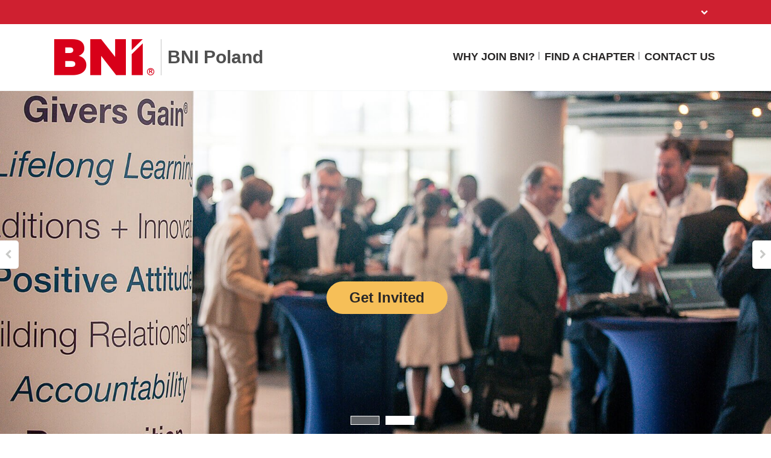

--- FILE ---
content_type: text/html; charset=UTF-8
request_url: https://bnipl.pl/pl/index
body_size: 10178
content:
<!doctype html>
<html itemscope itemtype="http://schema.org/WebSite" prefix="og: http://ogp.me/ns#" class="no-js" dir='ltr' lang='pl'>

<head>
    <meta charset="utf-8">
    <meta name="Content-Type" content="text/html;charset=utf-8">
    <meta http-equiv="X-UA-Compatible" content="IE=edge">
    
    <meta name="apple-mobile-web-app-capable" content="yes">
    <meta name="mobile-web-app-capable" content="yes">
    <meta name="apple-mobile-web-app-status-bar-style" content="black">
    <meta name="viewport" content="width=device-width, minimum-scale=1.0, maximum-scale=1.0, initial-scale=1.0, user-scalable=no">
    <meta name="format-detection" content="telephone=no">
    
	    <title>BNI: Changing the Way the World Does Business®</title>
	
	<meta name="title" content="BNI: Changing the Way the World Does Business®">
	
	<meta name="keywords" content="BNI, Business Networking, Referrals">
	<meta name="description" content="Founded in 1985, BNI® is a global, proven business networking organization.">
    
    <meta name="creation_Date" content="2023-04-04 19:18:17">
	<meta name="ROBOTS" content="noindex,nofollow">
	<meta name="author" content="BNI">
	<meta name="copyright" content="{$copyright}">
    
    <link rel="shortcut icon" href="https://cdn.bniconnectglobal.com/new_template/assets/appicon/favicon.ico" type="image/ico">
	<link rel="shortcut icon" href="https://cdn.bniconnectglobal.com/new_template/assets/appicon/favicon.png" type="image/x-icon">

<!-- Apple mobile icons -->
    <link rel="apple-touch-icon" href="https://cdn.bniconnectglobal.com/new_template/assets/appicon/icon-57x57.png" sizes="57x57">
    <link rel="apple-touch-icon" href="https://cdn.bniconnectglobal.com/new_template/assets/appicon/icon-60x60.png" sizes="60x60">
    <link rel="apple-touch-icon" href="https://cdn.bniconnectglobal.com/new_template/assets/appicon/icon-72x72.png" sizes="72x72">
    <link rel="apple-touch-icon" href="https://cdn.bniconnectglobal.com/new_template/assets/appicon/icon-76x76.png" sizes="76x76">
    <link rel="apple-touch-icon" href="https://cdn.bniconnectglobal.com/new_template/assets/appicon/icon-114x114.png" sizes="114x114">
    <link rel="apple-touch-icon" href="https://cdn.bniconnectglobal.com/new_template/assets/appicon/icon-120x120.png" sizes="120x120">
    <link rel="apple-touch-icon" href="https://cdn.bniconnectglobal.com/new_template/assets/appicon/icon-128x128.png" sizes="128x128">
    <link rel="apple-touch-icon" href="https://cdn.bniconnectglobal.com/new_template/assets/appicon/icon-144x144.png" sizes="144x144">
    <link rel="apple-touch-icon" href="https://cdn.bniconnectglobal.com/new_template/assets/appicon/icon-152x152.png" sizes="152x152">
    <link rel="apple-touch-icon" href="https://cdn.bniconnectglobal.com/new_template/assets/appicon/icon-180x180.png" sizes="180x180">

<!-- iOS mobile icons and colors -->
    <meta name="theme-color" content="#FFFFFF">
    <link rel="icon" type="image/png" sizes="36x36" href="https://cdn.bniconnectglobal.com/new_template/assets/appicon/icon-36x36.png">
    <link rel="icon" type="image/png" sizes="48x48" href="https://cdn.bniconnectglobal.com/new_template/assets/appicon/icon-48x48.png">
    <link rel="icon" type="image/png" sizes="72x72" href="https://cdn.bniconnectglobal.com/new_template/assets/appicon/icon-72x72.png">
    <link rel="icon" type="image/png" sizes="96x96" href="https://cdn.bniconnectglobal.com/new_template/assets/appicon/icon-96x96.png">
    <link rel="icon" type="image/png" sizes="148x148" href="https://cdn.bniconnectglobal.com/new_template/assets/appicon/icon-144x144.png">
    <link rel="icon" type="image/png" sizes="192x192" href="https://cdn.bniconnectglobal.com/new_template/assets/appicon/icon-192x192.png">

<!-- Android mobile icons -->
    <link rel="icon" type="image/png" sizes="16x16" href="https://cdn.bniconnectglobal.com/new_template/assets/appicon/icon-16x16.png">
    <link rel="icon" type="image/png" sizes="32x32" href="https://cdn.bniconnectglobal.com/new_template/assets/appicon/icon-32x32.png">
    <link rel="icon" type="image/png" sizes="96x96" href="https://cdn.bniconnectglobal.com/new_template/assets/appicon/icon-96x96.png">
    <link rel="icon" type="image/png" sizes="128x128" href="https://cdn.bniconnectglobal.com/new_template/assets/appicon/icon-128x128.png">      

<!-- Windows mobile icons and colors -->
    <meta name="msapplication-TileColor" content="#FFFFFF">
    <meta name="msapplication-TileImage" content="https://cdn.bniconnectglobal.com/new_template/assets/appicon/icon-144x144.png">

	    <link rel="canonical" href="https://bnipl.pl/pl/index">

    <!-- Open Graph meta tags -->
    <meta property="og:site_name" content="BNI Poland">
    <meta property="og:title" content="Home">
    <meta property="og:description" content="Founded in 1985, BNI® is a global, proven business networking organization.">
    <meta property="og:url" content="http://bnipl.pl/pl/index">
    <meta property="og:image" content="https://cdn.bniconnectglobal.com/new_template/assets/appicon/socialmedia.png">

    <!-- Twitter card meta tags -->
    <meta name="twitter:card" content="summary">
    <meta name="twitter:url" content="http://bnipl.pl/pl/index">
    <meta name="twitter:title" content="Home">
    <meta name="twitter:description" content="Founded in 1985, BNI® is a global, proven business networking organization.">
    <meta name="twitter:image" content="https://cdn.bniconnectglobal.com/new_template/assets/appicon/socialmedia.png">
    	
    <meta itemprop="image" content="https://cdn.bniconnectglobal.com/new_template/assets/appicon/socialmedia.png">
	
		<!-- JS Files -->
    <script src="https://cdn.bniconnectglobal.com/new_template/libs/jquery-3.2.1/jquery-3.2.1.min.js" data-cookieconsent="ignore"></script>
</head>
<body>
	<link rel="stylesheet" type="text/css" href="https://cdn.bniconnectglobal.com/new_template/assets/styles/css/styles-ltr.css">
	<link rel="stylesheet" type="text/css" href="https://cdn.bniconnectglobal.com/new_template/assets/styles/css/dropdown.css">
    <div class="page">
        
        <header>
            <div class="row topRow">
                <div class="holder">
                    <div class="col-xs-6 col-sm-4 col-md-6 lCol">
						 					
                    </div>
                    <div class="col-xs-6 col-sm-8 col-md-6 rCol">
						
                    
                        <a href="https://www.bni.com/" target="_blank" class="hidden-xs"> </a>
                        <ul class="menuDropdown">
                            <li class="dropdown"><a href="#" class="dropdown-toggle" data-toggle="dropdown" aria-expanded="false" 
							onClick="MobileDropDown('accountdropdown')">  <i class="fa fa-chevron-down" aria-hidden="true"></i></a>
                                <ul class="dropdown-menu accountdropdown-menu">
                                    <li><a href="https://www.bniconnectglobal.com/" target="_blank"> </a></li>
									<li><a href="https://www.bnibusinessbuilder.com" target="_blank">BNI Business Builder</a></li>
									<li class="hidden-sm hidden-md hidden-lg"><a href="http://www.bni.com/" target="_blank"> </a></li>
                                </ul>
                            </li>
                        </ul>
                    </div>
                </div>
            </div>
            <div class="row bottomRow">
                <div class="holder">

                    <div class="col-xs-10 col-sm-9 col-md-12 col-lg-5 colLogo hide">
                        <a class="bniLogo" href="index">
                            <span class="ico-068"></span>
                            <span class="texts">
                                <span class="name">BNI Poland</span>
                                                            </span>
                        </a>
                    </div>
					 <div class="col-xs-2 col-sm-3 col-md-12 col-lg-7 colNav hide">
	<ul>
		 <li class='hidden-xs hidden-sm'><a href="whybni">Why join BNI?</a></li><li class='hidden-xs hidden-sm'><a href="findachapter">Find A Chapter</a></li><li class='hidden-xs hidden-sm'><a href="contactus">Contact Us </a></li>		
		<li class="hidden-md hidden-lg"><a href="#mobileMenu" class="mobileMenuIcon" data-toggle="mobileMenu" data-target="#mobileMenu"><i class="fa fa-bars"></i></a></li>
	</ul>
</div>



					<div class="col-xs-12 col-sm-12 col-md-12 menuLoader">
												<img loading="lazy" id="menuLoaderAjax" style="display: block; margin: 0 auto;" src="https://cdn.bniconnectglobal.com/images/ajax-loader.gif"/>
											</div>
                </div>
            </div>
        </header>
				<script>
			let pageTemplate="home";
			let navSetting="1";
            console.log("NAVsettinG", navSetting);
            let navAdvanceChapterSearch = "advancedchaptersearch";
            let navFindChapter = "findachapter";
						
			if((pageTemplate=="planyourvisit")&&(navSetting=="0")){
				// document.location.href='findachapter';				
			    document.location.href=navFindChapter;				
			}
			if((pageTemplate=="find-a-chapter")&&(navSetting=="0")){
				// document.location.href='advancedchaptersearch';	
                document.location.href=navAdvanceChapterSearch;			
			}
			
			$("a.published_language_link").each(function () {
				this.search = location.search;
			});

			$(".colNav a").click(function() {
				localStorage.clear();
			});

			$(".navTwo a").click(function() {
				localStorage.clear();
			});

			$(".navLinks a").click(function() {
				localStorage.clear();
			});
			
			$(function(){
				$('.dropdown').hover(function(){ 
					if($(".dropdown-menu:hover").length != 0){
					}else{	
						$('.dropdown-toggle',this).trigger('click'); 
					}
				});		
			});
			function MobileDropDown(param){
				if(window.matchMedia("(max-width: 600px)").matches){
					setTimeout(function(){ 
						if( /Android|webOS|BlackBerry|IEMobile|Opera Mini/i.test(navigator.userAgent) ) {
							$('.'+param+'-menu').toggle();
						}
					}, 200);
					
				}
					
			}
		</script>
	<section class="widgetVisitChapterOverlay" style="display: none;">
            <div class="contentBox">
                <div class="contentBoxInner">
                    <a href="#" class="modal-close close_chapter">
                        <svg  class="icon-close" xmlns="http://www.w3.org/2000/svg" width="26.498" height="26.498" viewBox="0 0 26.498 26.498">
                          <g transform="translate(2067.346 3389.678)">
                            <path data-name="Path 45" class="cls-1" d="M-2066.639-3388.971l25.084,25.084"/>
                            <path data-name="Path 46" class="cls-1" d="M-2041.554-3388.971l-25.084,25.084"/>
                          </g>
                        </svg>
                    </a>
                    <div class="chapterLeft">
                        <img loading="lazy" src="https://cdn.bniconnectglobal.com/new_template/assets/images/gettingstarted-image.png" alt="gettingstarted-image">
                    </div>
                    <div class="chapterRight">
                        <div class="chapterRightInner">
                            <h2>Getting Started Easy</h2>
                            <ul>
                                <li>
                                    <span>
                                        <svg class="icon-search" xmlns="http://www.w3.org/2000/svg" xmlns:xlink="http://www.w3.org/1999/xlink" width="81" height="81" viewBox="0 0 81 81">
                                          <defs>
                                            <clipPath>
                                              <rect data-name="Rectangle 9" class="cls-1" width="32.478" height="32" transform="translate(173 529)"/>
                                            </clipPath>
                                          </defs>
                                          <g transform="translate(-1030 -1398)">
                                            <rect data-name="Rectangle 19" class="cls-2" width="81" height="81" rx="10" transform="translate(1030 1398)"/>
                                            <g data-name="Mask Group 3" class="cls-3" transform="translate(881 894)">
                                              <g transform="translate(173.216 529)">
                                                <path data-name="Path 26" class="cls-4" d="M14.988.244a12.542,12.542,0,0,1,7.027,20.52l9.764,9.742a.869.869,0,0,1-1.226,1.232l-9.767-9.745A12.54,12.54,0,1,1,14.988.244ZM4.124,10a9.378,9.378,0,0,1,6.25-6.065L10.866,5.6a7.621,7.621,0,0,0-5.087,4.942Zm10.53-8.046a10.8,10.8,0,1,0,8.481,12.7A10.795,10.795,0,0,0,14.654,1.952Z" transform="translate(0 0)"/>
                                              </g>
                                            </g>
                                          </g>
                                        </svg>
                                    </span>
                                    <p>Find a<span/>Chapter</p>
                                </li>
                                <li>
                                    <span>
                                        <svg class="icon-email" xmlns="http://www.w3.org/2000/svg" xmlns:xlink="http://www.w3.org/1999/xlink" width="81" height="81" viewBox="0 0 81 81">
                                          <defs>
                                            <clipPath>
                                              <rect data-name="Rectangle 10" class="cls-1" width="31.522" height="32" transform="translate(253 529)"/>
                                            </clipPath>
                                          </defs>
                                          <g transform="translate(-1295 -1398)">
                                            <rect data-name="Rectangle 21" class="cls-2" width="81" height="81" rx="10" transform="translate(1295 1398)"/>
                                            <g data-name="Mask Group 4" class="cls-3" transform="translate(1067 894)">
                                              <g transform="translate(253.143 529)">
                                                <path data-name="Path 27" class="cls-4" d="M5.7,14.862V9.691L2.419,12.237ZM20.734,6.683a.915.915,0,0,1,0,1.83H10.5a.915.915,0,0,1,0-1.83Zm0,3.819a.907.907,0,0,1,0,1.814H10.5a.907.907,0,1,1,0-1.814Zm0,3.851a.915.915,0,0,1,0,1.83H10.5a.915.915,0,0,1,0-1.83Zm10.089-2.817a.888.888,0,0,1,.414.748v17.6A2.122,2.122,0,0,1,29.136,32h-27a2.092,2.092,0,0,1-1.512-.621A2.057,2.057,0,0,1,0,29.915V12.284a.912.912,0,0,1,.4-.748l5.3-4.09V4.153A1.637,1.637,0,0,1,7.336,2.514h4.742L15.085.191a.885.885,0,0,1,1.1,0l2.992,2.323H23.9A1.637,1.637,0,0,1,25.54,4.153V7.447ZM29.454,29.884v-15.9L18.809,22.309a5.634,5.634,0,0,1-6.7-.032L1.782,14.019V29.884a.34.34,0,0,0,.35.334H29.1A.34.34,0,0,0,29.454,29.884Zm-.636-17.647L25.54,9.691V14.8ZM23.741,16.2V4.3H7.479v12l5.744,4.583a3.846,3.846,0,0,0,4.5.032ZM14.974,2.514h1.289l-.637-.493Z" transform="translate(0)"/>
                                              </g>
                                            </g>
                                          </g>
                                        </svg>
                                    </span>
                                    <p>Submit a<span/>Request</p>
                                </li>
                                <li>
                                    <span>
                                        <svg class="icon-complete" xmlns="http://www.w3.org/2000/svg" width="81" height="81" viewBox="0 0 81 81">
                                          <g transform="translate(-1559 -1398)">
                                            <rect data-name="Rectangle 20" class="cls-1" width="81" height="81" rx="10" transform="translate(1559 1398)"/>
                                            <path data-name="Path 39" class="cls-2" d="M12.717,23.208A4.208,4.208,0,0,0,15.5,25.957a2.108,2.108,0,0,1,1.49,2.053,4.221,4.221,0,0,0,1.225,3.039A4.315,4.315,0,0,0,22.6,32.094a2.155,2.155,0,0,1,2.433.777,4.208,4.208,0,0,0,3.474,1.8,4.268,4.268,0,0,0,3.474-1.8,2.155,2.155,0,0,1,2.412-.785,4.311,4.311,0,0,0,4.392-1.046A4.221,4.221,0,0,0,40.012,28a2.108,2.108,0,0,1,1.49-2.053,4.208,4.208,0,0,0,2.8-2.74,4.268,4.268,0,0,0-.632-3.841,2.108,2.108,0,0,1,0-2.535A4.268,4.268,0,0,0,44.3,12.99a4.208,4.208,0,0,0-2.779-2.749,2.108,2.108,0,0,1-1.49-2.053,4.221,4.221,0,0,0-1.246-3.06,4.315,4.315,0,0,0-4.4-1.05,2.16,2.16,0,0,1-2.407-.785A4.268,4.268,0,0,0,28.509,1.5a4.208,4.208,0,0,0-3.474,1.793,2.16,2.16,0,0,1-2.412.785,4.268,4.268,0,0,0-1.37-.23h0a4.268,4.268,0,0,0-3.026,1.28A4.221,4.221,0,0,0,17,8.167a2.109,2.109,0,0,1-1.49,2.053,4.208,4.208,0,0,0-2.8,2.74,4.268,4.268,0,0,0,.632,3.841,2.134,2.134,0,0,1,0,2.535A4.268,4.268,0,0,0,12.717,23.208Zm2.348-7.683a2.134,2.134,0,0,1,1.071-3.3,4.23,4.23,0,0,0,2.988-4.11,2.1,2.1,0,0,1,.61-1.515,2.134,2.134,0,0,1,1.519-.623h0a2.134,2.134,0,0,1,.683.115,4.268,4.268,0,0,0,4.84-1.566,2.134,2.134,0,0,1,3.466,0A4.269,4.269,0,0,0,35.078,6.1a2.134,2.134,0,0,1,2.194.525,2.1,2.1,0,0,1,.606,1.49,4.23,4.23,0,0,0,2.988,4.11,2.134,2.134,0,0,1,1.071,3.3,4.23,4.23,0,0,0,0,5.083,2.134,2.134,0,0,1-1.071,3.3,4.23,4.23,0,0,0-2.988,4.11,2.1,2.1,0,0,1-.61,1.511,2.134,2.134,0,0,1-2.194.525,4.268,4.268,0,0,0-4.836,1.571,2.134,2.134,0,0,1-3.466,0,4.268,4.268,0,0,0-4.836-1.571,2.134,2.134,0,0,1-2.194-.525,2.1,2.1,0,0,1-.61-1.511,4.23,4.23,0,0,0-2.988-4.11,2.134,2.134,0,0,1-1.071-3.3,4.234,4.234,0,0,0,.009-5.071ZM24.318,17.6a1.067,1.067,0,0,1,1.455-.393,6.88,6.88,0,0,1,1.6,1.28,18.58,18.58,0,0,1,3.786-3.5,1.067,1.067,0,1,1,1.216,1.754,16.458,16.458,0,0,0-4.132,4.132,1.067,1.067,0,0,1-.875.474h-.047a1.067,1.067,0,0,1-.879-.534,4.751,4.751,0,0,0-1.741-1.741,1.067,1.067,0,0,1-.388-1.455Z" transform="translate(1571.494 1420.5)"/>
                                          </g>
                                        </svg>
                                    </span>
                                    <p>Complete the<span/>Registration</span></p>
                                </li>
                            </ul>
                            <h3>Find a chapter</h3>
                            <form class="input-group" name="find_chapterBox" id="find_chapterBox" method="get" action="findachapter">
                                <div class="inputOuter">
                                    <input type="text" class="form-control" name="search" placeholder="Search for chapter" value="">
                                    <div class="btnOuter">
                                        <button class="btn btn-default btn_find_chapter" type="submit">
                                            <span>
                                                <svg class="icon-redarrow" xmlns="http://www.w3.org/2000/svg" width="25.967" height="26.7" viewBox="0 0 25.967 26.7">
                                                  <g data-name="Group 261" transform="translate(-1732.5 -1677.672)">
                                                    <path data-name="Path 40" class="cls-1" d="M1757.443,1680.379l10.521,10.521-10.521,10.521" transform="translate(-11.498 0.121)"/>
                                                    <line data-name="Line 19" class="cls-2" x1="21.857" transform="translate(1734.5 1690.87)"/>
                                                  </g>
                                                </svg>
                                            </span>
                                        </button>
                                    </div>
                                </div>
                            </form>
                        </div>
                    </div>
                </div>
            </div>
            <script>
                $(function() {
    
                    $(".invitedLink").click(function (event) {
                       // $(".widgetVisitChapterOverlay").show();
                        //return false;
                    });
                    
					$(".close_chapter").click(function (event) {
                        $(".widgetVisitChapterOverlay").trigger('click');
                    });
					
					$(".btn_find_chapter").click(function (event) { 
						$('#find_chapterBox').submit();
                    });
					
					
					
					
                    $(".widgetVisitChapterOverlay .contentBox").click(function (event) {
                        return false;
                    });
                    
                    $(".widgetVisitChapterOverlay").click(function (event) {
                        $(".widgetVisitChapterOverlay").hide();
                        return false;
                    });

                });
            </script>
        </section>
	    <section class="widgetSlider"> 

        <div id="carousel-slider" class="carousel slide" data-ride="carousel"
             data-interval="9000">

            <!-- Indicators -->
            <ol class="carousel-indicators">
                <li data-target="#carousel-slider" data-slide-to="0 " class="active"></li><li data-target="#carousel-slider" data-slide-to="1 " class=""></li>             </ol>

            <!-- Wrapper for slides -->
            <div class="carousel-inner" role="listbox">


                                                <div class="item active" tabindex="0">
                                    <div class="slide"
                                         style="background: url('https://cdn.bniconnectglobal.com/images/CMS-Slider-4.jpg')
                                                 no-repeat center center; background-size: cover;">

										<div class="opacityDiv">		 
											<div class="holder">
												<div class="sliderTxtContent">
																										<h4><a href="http://" target="_blank"></a></h4>
													<a href="find_a_chapter" class="invitedLink">Get Invited</a>
												</div>
											</div>
										</div>

                                    </div>
                                </div>

                                                            <div class="item" tabindex="1">
                                    <div class="slide"
                                         style="background: url('https://cdn.bniconnectglobal.com/images/CMS-Slider-3.jpg')
                                                 no-repeat center center; background-size: cover;">

										<div class="opacityDiv">		 
											<div class="holder">
												<div class="sliderTxtContent">
																										<h4><a href="http://" target="_blank"></a></h4>
													<a href="find_a_chapter" class="invitedLink">Get Invited</a>
												</div>
											</div>
										</div>	

                                    </div>
                                </div>

                                            </div>

                <a href="#carousel-slider" role="button" data-slide="prev" class="sliderLeft"><i
                            class="fa fa-chevron-left"></i></a>
                <a href="#carousel-slider" role="button" data-slide="next" class="sliderRight"><i
                            class="fa fa-chevron-right"></i></a>

            </div>

            <script type="text/javascript">
                $(function () {
                    $(".carousel-inner").swipe({
                        swipeLeft: function (event, direction, distance, duration, fingerCount) {
                            $(this).parent().carousel('next');
                        },
                        swipeRight: function () {
                            $(this).parent().carousel('prev');
                        },
                        threshold: 0
                    });
                });
            </script>

    </section>
    <section class="widgetPageHeader">
        <div class="holder">
            <div class="col-xs-12 col-sm-12 col-md-12">
                <h1>BNI - The World&#39;s Leading Business Networking and Referral Organization</h1>
            </div>
        </div>
    </section>
    <style>
    .wysiwyg img {
        vertical-align: unset;
    }
</style>
<section class="widgetTextColumns">

    <div class="holder">
        <div class="wysiwyg col-xs-12 col-sm-12 col-md-12">
            <!DOCTYPE html PUBLIC "-//W3C//DTD HTML 4.0 Transitional//EN" "http://www.w3.org/TR/REC-html40/loose.dtd">
<html><body><p>Founded in 1985, BNI&reg; is a global, proven business networking organization.&nbsp; Our members are business professionals who help each other grow their businesses through their commitment to our principal core value, Givers Gain &reg;.&nbsp; Each week, in thousands of communities across the globe, members meet with other trusted business leaders to build and nurture lasting relationships and pass qualified business referrals.&nbsp; Membership in BNI&reg; offers access to business training, peer learning and opportunities to network and do business with hundreds of thousands of BNI&reg; members around the world.</p>

<p>BNI &reg;. Changing the Way the World Does Business &reg;&nbsp;</p><script defer src="https://static.cloudflareinsights.com/beacon.min.js/vcd15cbe7772f49c399c6a5babf22c1241717689176015" integrity="sha512-ZpsOmlRQV6y907TI0dKBHq9Md29nnaEIPlkf84rnaERnq6zvWvPUqr2ft8M1aS28oN72PdrCzSjY4U6VaAw1EQ==" data-cf-beacon='{"version":"2024.11.0","token":"9cf205db54df4c419cfcc4e96546ced1","r":1,"server_timing":{"name":{"cfCacheStatus":true,"cfEdge":true,"cfExtPri":true,"cfL4":true,"cfOrigin":true,"cfSpeedBrain":true},"location_startswith":null}}' crossorigin="anonymous"></script>
</body></html>
        </div>
    </div>
</section><!-- FOOTER WIDGET -->
<section class="widgetBanners">

    <div class="holder">
        <div class="col-xs-12 col-sm-5 col-md-4 col-lg-4">
	<div class="navTwo">
		<h2>Links</h2>
		<ul>
			<li><a href="news">News <span class="ico-048"></span></a></li><li><a href="findamember">Find A Member <span class="ico-048"></span></a></li><li><a href="events">Event Calendar <span class="ico-048"></span></a></li><li><a href="newsletter">Newsletter <span class="ico-048"></span></a></li>		</ul>
	</div>	
</div>
<div class="col-xs-12 col-sm-7 col-md-8 col-lg-8"><div class="row"><div class="col-xs-12 col-sm-12 col-md-6 col-lg-6">
	<div class="bannerBox">
	<img loading="lazy" src="https://cdn.bniconnectglobal.com/images/banner_connect_findachapter.jpg" alt="BNI">
    <a href="findachapter" target="_self"
       title="">BNI</a>
	</div>   
</div>

<div class="col-xs-12 col-sm-12 col-md-6 col-lg-6">
	<div class="bannerBox">
		<img loading="lazy" src="https://www.bniconnectglobal.com/bnicms/v3/public/img/common-library/banner-foundation.jpg" alt="Podcast">
    <a href="https://bnipolska.pl" target="_blank">Podcast</a>
	</div>
</div>
<div class="col-xs-12 col-sm-12 col-md-6 col-lg-6">
    <div class="bannerBox">
		<img loading="lazy" src="https://cdn.bniconnectglobal.com/images/banner-foundation.jpg" alt="Foundation">
    <a href="https://bnipolska.pl" target="_blank" target="_blank">Foundation</a>
	</div>
</div>


<div class="col-xs-12 col-sm-12 col-md-6 col-lg-6">
    <div class="bannerBox">
		<img loading="lazy" src="https://cdn.bniconnectglobal.com/images/banner_bniuniversity.jpg" alt="BNI U">
    <a href="http://bniuniversity.com/" target="_blank" >BNI U</a>
	</div>
</div>

</div></div>    </div>

</section>
<!-- RSS WIDGET -->

<section class="widgetNewsLetterBox">
            <div class="holder">
                <div class="col-xs-12 col-sm-12 col-md-12 col-lg-12">
                    <div class="newsLetterOuter">
                        <div class="newsLetterLeft">
                            <img loading="lazy" src="https://cdn.bniconnectglobal.com/new_template/assets/images/newspaperImg.png" alt="Newsletter">
                        </div>
                        <div class="newsLetterRight">
                            <h2>Newsletter</h2>
                            <p>Subscribe to our newsletter for exclusive tips on networking, public speaking and business.</p>
                            <form class="input-group" name="newsLetterSubscribeBox" method="get" action="newsletter">
                                <div class="inputOuter">
                                    <input type="email" name="email" id="email" pattern="[a-z0-9._%+-]+@[a-z0-9.-]+\.[a-z]{2,5}$"  value="" class="textField required form-control" title="abc@abc.abc"
                       placeholder="Your Email Address" required>
                                    <div class="btnOuter">
                                        <button class="btn btn-default" type="submit">
                                            <span>
                                                <svg class="icon-redarrow" xmlns="http://www.w3.org/2000/svg" width="25.967" height="26.7" viewBox="0 0 25.967 26.7">
                                                  <g data-name="Group 261" transform="translate(-1732.5 -1677.672)">
                                                    <path data-name="Path 40" class="cls-1" d="M1757.443,1680.379l10.521,10.521-10.521,10.521" transform="translate(-11.498 0.121)"/>
                                                    <line data-name="Line 19" class="cls-2" x1="21.857" transform="translate(1734.5 1690.87)"/>
                                                  </g>
                                                </svg>
                                            </span>
                                        </button>
                                    </div>
                                </div>
                            </form>
                            <div class="error">Please enter your email address</div>
                        </div>
                    </div>
                </div>
            </div>
        </section>

<footer>
	<input type="hidden" id="website_type" value="1">
	<input type="hidden" id="website_id" value="13266">
		<input type="hidden" id="cookie_group_id" value="">
    <div class="navRow">
    <div class="holder">

                        <div class="col-xs-6 col-sm-4 col-md-4 col-lg-4 navCol">
                    <ul class="navLinks">
                                            <li><a href="index">Home</a></li>
                                            <li><a href="whybni">Why join BNI?</a></li>
                                            <li><a href="findachapter">Find A Chapter</a></li>
                                            <li><a href="contactus">Contact Us </a></li>
                    					                    </ul>
                </div>
                            <div class="col-xs-6 col-sm-4 col-md-4 col-lg-4 navCol">
                    <ul class="navLinks">
                                            <li><a href="news">News </a></li>
                                            <li><a href="findamember">Find A Member </a></li>
                                            <li><a href="events">Event Calendar </a></li>
                                            <li><a href="newsletter">Newsletter </a></li>
                    					                    </ul>
                </div>
            
        <div class="col-xs-12 col-sm-4 col-md-4 col-lg-4 socialCol">
            <!-- User custom script set in admin -->
                   <script>
   $( document ).ready(function() {
  $('#emailAddress').attr("id","newId");
      setTimeout(function() { 
        $('#newId').attr('id', 'emailAddress');
      	console.log('aaaaaaaaaaaaaaaa');
    }, 4000);

$('.cc-type-info').hide();
$('.cc-type-info').remove();
});
      </script>

<style>
.cc-type-info{
display:none !important;
}
</style>        </div>
    </div>
</div><div class="copyrightRow">
    <div class="holder">
        <div class="col-xs-12">
            <p><strong>&copy; 2023 BNI Global LLC.</strong>  All Rights Reserved. All company names, product names logos included here may be registered trademarks or service marks of their respective owners.</p>
        </div>
    </div>
</div></footer>

<nav id="mobileMenu" class="menuMobile">
    <ul>
        <li><a href="whybni">Why join BNI?<span class="ico-048"></span></a></li><li><a href="findachapter">Find A Chapter<span class="ico-048"></span></a></li><li><a href="contactus">Contact Us <span class="ico-048"></span></a></li>    </ul>
</nav>


</div>


                                                                            
<script>
        $(function () {
            var url = "/bnicms/v3/frontend/rss/getrssvalues";
            $.ajax({

                type: 'GET',
                url: url,
                success: function(data) {
                    $("#rssLoader").hide();
                    if (!Array.isArray(data)) {
                        console.log("No RSS feed found");
                        return;
                    }
                    $.each(data, function(index, values) {
                        // Incoming date has a gap between date and time. Here it concat the date and time with a T between them.
                        dateTimeArray = values.dateModified.date.split(" ");
                        dateTime = dateTimeArray[0].concat("T"+dateTimeArray[1]);
                        var dateString = new Date(dateTime);

                        dateString = dateFormat(dateString, "ddd, dd mmmm yyyy");

                        $("#rss-list").append("<li><a class='rss-item' href='"+ values["link"] +"' target='_blank'>" +
                            "<img loading='lazy' id='img01" + index + "' src='" + values["image"] + "' style='width:100%' alt='netimage'>" + values["title"] +"</a>" +
                            " <span class='rss-item-auth'>" + "(" + values["authors"]["0"]["name"] + ")" + "</span><br>" +
                            " <span class='rss-date'>" + dateString + "</span><br> " + values["description"] + "</li>");
                    });
                }
            });

            			
			$(window).on('resize load', adjustIframes);
			$(window).on('load', adjustIframes);
			$(window).on('unload', adjustIframes);
			
			if (window.matchMedia("(max-width: 991px)").matches) 
			{ 
				HidemenuLoader();
			}else{
				NavfontSize();
				setTimeout( function(){
					HidemenuLoader();
				}  , 100 );
			}
			
			$(document).on('click',".dropdown-toggle",function(e){
				e.stopPropagation();
				if( /Android|webOS|iPhone|iPad|iPod|BlackBerry|IEMobile|Opera Mini/i.test(navigator.userAgent) ) {
					$('.dropdown-menu').hide();					
					$(this).parent().find('.dropdown-menu').toggle();
				}				
			});
			$(document).on('click',".dropdown",function(e){
				e.stopPropagation();
				if( /Android|webOS|iPhone|iPad|iPod|BlackBerry|IEMobile|Opera Mini/i.test(navigator.userAgent) ) {
					$('.dropdown-menu').hide();					
					$(this).find('.dropdown-menu').toggle();
				}				
			});
			$(document).mouseup(function (e) {
				e.stopPropagation();
				if( /Android|webOS|iPhone|iPad|iPod|BlackBerry|IEMobile|Opera Mini/i.test(navigator.userAgent) ) {
					$('.dropdown-menu').hide();	
				}
			});
			$('body').on('touchstart.dropdown', '.dropdown-menu', function (e) { 
				e.stopPropagation();
				$('.dropdown-menu').hide();
				$(this).parent().find('.dropdown-menu').toggle();
			});
        });
		function HidemenuLoader(hidemenu)
		{
			if(hidemenu=="s"){	
				$('.menuLoader').removeClass('hide');
				$('.colLogo').addClass('hide');
				$('.colNav').addClass('hide');
			}else{
				$('.menuLoader').addClass('hide');
				$('.colLogo').removeClass('hide');
				$('.colNav').removeClass('hide');
			}
		}
		function topBarWidth()
		{
			let arr=[]; let obj={};
			HidemenuLoader();
			let colNav=$(".colNav").width();
			let colLogo=$(".colLogo").width();
			let navli=NavULwidth();
			$('.bottomRow .holder .colLogo .bniLogo .texts .name').css("max-width",'none');
			let logotxt=$('.bottomRow .holder .colLogo .bniLogo .texts .name').width();	
			$('.bottomRow .holder .colLogo .bniLogo .texts .name').css("max-width",'400px');
			HidemenuLoader('s');
			
			let menupercent=(navli/colNav)*100;
			let webpercent=(logotxt/colLogo)*100;
			
			//console.log(webpercent);
			
			obj['menupercent']=menupercent;
			obj['webpercent']=webpercent;
			arr.push(obj);
			return arr;
			
		}
		function NavfontSize()
		{
			let changes='n';let navfont=''; let webfont='';		
			let topbar=topBarWidth();
			
			let menupercent=topbar[0].menupercent;
			let webpercent=topbar[0].webpercent;
		
			
			if((menupercent<=83)&&(webpercent<=61)){
				changes='n';
			}else{
				changes='y';
			}
			
			
			if(changes=="y"){
				$('.colNav ul li a').css("font-size",'15px');
				$('.bottomRow .holder .colLogo .bniLogo .texts .name').css("font-size",'21px');
			}
			
			HidemenuLoader();
			let colNav_height=$(".colNav ul").height();
			let colLogo_height=$('.colLogo .bniLogo .texts').height();
			if((colNav_height<=72)&&(colLogo_height<=65)){
				var logoname=$('.bottomRow .holder .colLogo .bniLogo .texts .name').position();
				$('header .bottomRow .holder .colNav').css("padding-top",logoname.top+'px');
			}
			HidemenuLoader('s');
			
			//HidemenuLoader();
			//var logoname=$('.bottomRow .holder .colLogo .bniLogo .texts .name').position();
			//$('header .bottomRow .holder .colNav').css("padding-top",logoname.top+'px');
			//HidemenuLoader('s');
			
			/*topbar=topBarWidth();
			if (window.matchMedia("(max-width: 1439px)").matches) 
			{ 
				if (navigator.userAgent.indexOf("Firefox") != -1) {
					if(topbar[0].webpercent>58){
						topbar[0].webpercent=62;
					}//console.log(topbar);
				}	
				if(topbar[0].webpercent<61){
					$('header .bottomRow .holder .colNav').css("padding-top",'42px');
				}
		
			}else{
				if (navigator.userAgent.indexOf("Firefox") != -1) {
					if(topbar[0].webpercent<=63){ 
						topbar[0].webpercent=62;
					}					 
				}
				if(topbar[0].webpercent<60){
					$('header .bottomRow .holder .colNav').css("padding-top",'48px');
				}	
			}
			
			if ((navigator.userAgent.indexOf("Firefox") != -1)&&(topbar[0].webpercent=="62")){
				$('header .bottomRow .holder .colNav').css("padding-top",'48px');
			}
			if(($('#website_type').val()=="3")&&(topbar[0].webpercent>"50")){
				$('header .bottomRow .holder .colNav').css("padding-top",'48px');
			}*/
			
		}
		function NavULwidth()
		{
			let navli=[];let total_li=0;
			$('.colNav ul li').each(function (i) {
				let liwidth = $(this).width();
				total_li+=parseFloat(liwidth);
			});
			//let liwidth=navli.reduce((tot,nav)=>{return tot=tot+nav;},0);
			return total_li;
		}
		function adjustIframes()
		{
			console.log("function");
			$('iframe').each(function () {
			var
			$this = $(this),
			proportion = $this.data('proportion'),
			w = $this.attr('width'),
			actual_w = $this.width();
			let noheight="";
			
			console.log("parent width="+$(this).parent().width()+"==W=="+w);
			
				if (($(window).width() < 1199)||($(window).width()<w)||($(this).parent().width()<w)){
					//let actual_w=($(window).width());
					let actual_w=($(this).parent().width());
					if(($(window).width()<w)&&($(window).width() > 1199)){
						noheight="1";
					}
					if(($(this).parent().width()<w)&&($(window).width() > 1199)){
						noheight="1";
					}					
					
					$this.css('width',actual_w);
					console.log(actual_w);
					console.log("Frame width="+w+"==Parent Width="+$(this).parent().width()+"==Window width="+$(window).width());
					
					if (!proportion)
					{
						proportion = $this.attr('height') / w;
						$this.data('proportion', proportion);
					}

					if (actual_w != w)
					{
						if(noheight==""){
							$this.css('height', Math.round(actual_w * proportion) + 'px');
						}
					}
				}else{
					$this.css('width','');
					$this.css('height','');
				}	
				$this.css('overflow','hidden');	
			});
		}
	$(function(){
		$('.youtube-iframe').each(function(){

			$imgID = $(this).data('embed');
			$imgWidth = $(this).data('width');
			$imgHeight = $(this).data('height');
			$imgURL = '<a href="javascript:;" class="youtubeimg"><img loading="lazy" src="https://i.ytimg.com/vi/'+ $imgID +'/sddefault.jpg" width="'+$imgWidth+'" height="'+$imgHeight+'"></a>';
			if( /Android|webOS|iPhone|iPad|iPod|BlackBerry|IEMobile|Opera Mini/i.test(navigator.userAgent) ) {
				$imgURL ='<img loading="lazy" class="videoloader" src="https://cdn.bniconnectglobal.com/images/ajax-loader.gif" alt="Ajax loader image">';
			}
			$(this).html($imgURL);
		});

		$('.youtube-iframe').click(function(){
			var iframe = document.createElement( "iframe" );
			
			var datawidth=this.dataset.width;
			var dataheight=this.dataset.height;
			
			if( /Android|webOS|iPhone|iPad|iPod|BlackBerry|IEMobile|Opera Mini/i.test(navigator.userAgent) ) {
				datawidth="100%";
				dataheight="100%";
			}

			iframe.setAttribute( "frameborder", "0" );
			iframe.setAttribute( "allowfullscreen", "" );
			iframe.setAttribute( "allow", "accelerometer; autoplay; encrypted-media; gyroscope; picture-in-picture" );
			// set width for your video here
			iframe.setAttribute( "width", datawidth );
			// set height for your video here
			iframe.setAttribute( "height", dataheight );
			iframe.setAttribute( "src", "https://www.youtube.com/embed/"+ this.dataset.embed +"?rel=0&showinfo=0&autoplay=1" );

			this.innerHTML = "";
			this.appendChild( iframe );

		}) ;

	});	

	$(window).bind("load", function() {
	  if( /Android|webOS|iPhone|iPad|iPod|BlackBerry|IEMobile|Opera Mini/i.test(navigator.userAgent) ) {
			setTimeout( function(){
				$('.youtube-iframe').trigger('click');
			}  , 1500 );
		}
	});

</script>
<!-- CSS Files -->

<script src="https://cdn.bniconnectglobal.com/new_template/libs/combine.js" defer data-cookieconsent="ignore"></script>

<link rel="stylesheet" type="text/css" href="https://cdn.bniconnectglobal.com/new_template/libs/combine.css">




<link rel="stylesheet" type="text/css" href="//cdnjs.cloudflare.com/ajax/libs/cookieconsent2/3.0.3/cookieconsent.min.css" />

<script src="//cdnjs.cloudflare.com/ajax/libs/cookieconsent2/3.0.3/cookieconsent.min.js"></script>
<script>
	window.addEventListener("load", function(){
		window.cookieconsent.initialise({
			"palette": {
				"popup": {
					"background": "#CF2030",
					"text": "#ffffff"
				},
				"button": {
					"background": "#ffffff",
					"text": "#000000"
				}
			},
			"theme": "classic",
			"content": {
				"message": "Kontynuując korzystanie z tej witryny, wyrażasz zgodę na używanie plików cookie zgodnie z naszą",
				"dismiss": "Rozumiem",
				"link": "Polityką Plików Cookie",
				"href": "http://bnitos.com/cookiepolicy.html"
			}
		})});
</script>
<script>
	var headerName = getQueryParameterByName('name');
	
	if (headerName) {
		document.title = document.title + ' - ' + headerName;
	}

	function getQueryParameterByName(name) {
		name = name.replace(/[\[]/, "\\[").replace(/[\]]/, "\\]");
		var regex = new RegExp("[\\?&]" + name + "=([^&#]*)"), results = regex.exec(location.search);
		return results === null ? "" : decodeURIComponent(results[1].replace(/\+/g, " "));
	}
</script>

<script type='application/ld+json'> 
{
  "@context": "http://www.schema.org",
  "@type": "Organization",
  "name": "BNI Poland",
  "url": "http://bnipl.pl/pl/index",
  "logo": "https://cdn.bniconnectglobal.com/new_template/assets/appicon/socialmedia.png",
  "image": "https://cdn.bniconnectglobal.com/new_template/assets/appicon/socialmedia.png",
  "description": "Founded in 1985, BNI® is a global, proven business networking organization.",
  "address": {
	"@type": "PostalAddress",
	"streetAddress": "",
	"addressLocality": "",
	"addressRegion": "",
	"postalCode": "",
	"addressCountry": ""
  },
  "contactPoint": {
	"@type": "ContactPoint",
	"telephone": "",
	"contactType": "customer support"
  }
}
</script>

</body>
</html>


